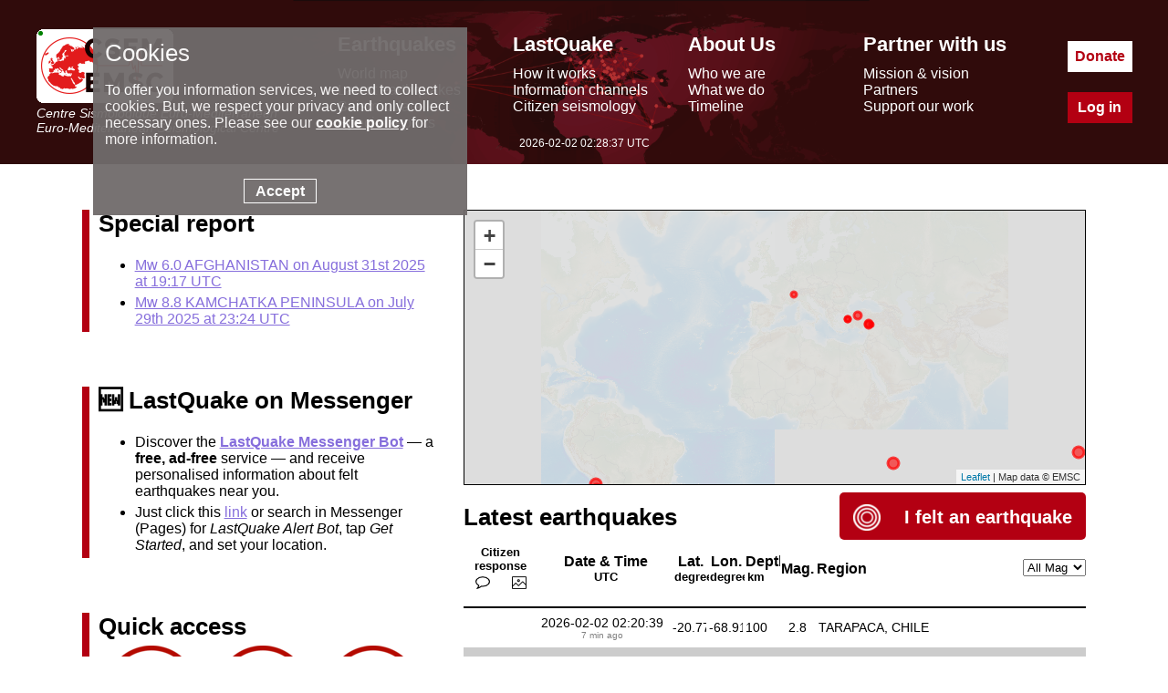

--- FILE ---
content_type: text/html; charset=UTF-8
request_url: https://www.emsc-csem.org/index.php?page=current&sub=map&map=euromed
body_size: 11418
content:
<!DOCTYPE html>
<html lang="en"><head><meta charset="UTF-8"><meta name="google-site-verification" content="srFzNKBTd0FbRhtnzP--Tjxl01NfbscjYwkp4yOWuQY" /><meta name="msvalidate.01" content="BCAA3C04C41AE6E6AFAF117B9469C66F" /><meta name="y_key" content="43b36314ccb77957" /><meta name="robots" content="all" /><meta name="description"  lang="en" content="earthquakes today - recent and latest earthquakes, earthquake map and earthquake information. Earthquake information for europe. EMSC (European Mediterranean Seismological Centre) provides real time earthquake information for seismic events with magnitude larger than 5 in the European Mediterranean area and larger than 7 in the rest of the world."/><meta property="fb:app_id" content="705855916142039"/><meta property="og:locale" content="en_FR"/><meta property="og:type" content="website"/><meta property="og:site_name" content="EMSC - European-Mediterranean Seismological Centre"/><meta property="og:url" content="//www.emsc-csem.org/index.php?page=current&amp;sub=map&amp;map=euromed"/><link rel="icon" type="image/x-icon" href="/favicon.png">
<title>EMSC - European-Mediterranean Seismological Centre</title>
<script> console.log((new Date()).toString());</script><link rel="stylesheet" href="https://cdnjs.cloudflare.com/ajax/libs/leaflet/1.7.1/leaflet.css"><link rel="stylesheet" href="//static3.emsc.eu/Css/m_emsc.min.css?v=2"><script src="//static1.emsc.eu/javascript/jquery-3.6.0.min.js"></script><script> var emsc_ws_url="wss://cobra.emsc-csem.org/home";</script><script src="https://cdnjs.cloudflare.com/ajax/libs/leaflet/1.7.1/leaflet.js" ></script><script src="//static1.emsc.eu/javascript/home.min.js" ></script><script src="//static2.emsc.eu/javascript/src/home_mapmember.js" ></script><script src="//static2.emsc.eu/javascript/emsc.min.js" ></script><style>.bg-HOME{width:100px;height:97px;background:url(//static1.emsc.eu/Css/img/home_sprites.png);display:inline-block}.bg-HOME_app{background-position:-103px -1px}.bg-HOME_queries{background-position:-1px -1px}.bg-HOME_searching{background-position:-1px -100px}.bg-HOME_felt_button{width:30px;height:29px;background-position:-103px -100px}.hleft{width:35%;display:inline-block}.quacc{border-left:8px solid rgb(179,0,18);padding-left:10px;margin-bottom:60px}.qusea-icon{width:100px;height:100px;margin:auto}.qusearch{display:inline-block;width:32%;text-align:center;vertical-align:top}.qusearch a{color:rgb(179,0,18);text-decoration:none}.qusea-label{padding:10px 0}.quacclab{font-weight:bold;font-size:26px;padding-bottom:5px}.qacc{font-weight:bold}#map_emsc_members{width:100%;height:320px;border:1px solid grey}.quacc:last-child{padding-right:20px}.news a div{text-align:left}.news .qusea-date{color:rgb(166,166,166);font-size:14px;font-style:italic;margin:0 5px}.news .qusea-label{color:rgb(0,0,0);font-size:14px;margin:0 5px}.qusea-icon.intensmap{position:relative;overflow:hidden;width:90%}.qusea-icon.intensmap img{position:absolute;top:-9999px;bottom:-9999px;left:-9999px;right:-9999px;margin:auto}.hright{width:62%;display:inline-block;float:right}.hmap{height:300px;border:1px solid black;margin-bottom:20px}.home_t2{font-weight:bold;width:50%;font-size:20px;display:inline-block;vertical-align:middle}.t2_hfe{text-align:right}.hfe{display:inline-flex;vertical-align:middle;line-height:normal}.home_felt{padding-left:20px;color:rgb(179,0,18)}.htab{position:relative}.table-scroll tbody{position:absolute;overflow-y:scroll;overflow-x:hidden;height:600px;margin-right:-10px}.table-scroll tr{width:100%;table-layout:fixed;display:inline-table}.table-scroll thead>tr>th{border:0;border-bottom:2px solid}.table-scroll th.thico{border-bottom:0}.table-scroll thead>tr>th,.table-scroll tbody>tr>td{padding:15px 3px;overflow:hidden}.table-scroll tbody{scrollbar-color:#F08080 #eee;scrollbar-width:thin}.table-scroll tbody::-webkit-scrollbar{width:10px}.table-scroll tbody::-webkit-scrollbar-track{background-color:#eee}.table-scroll tbody::-webkit-scrollbar-thumb{background-color:#F08080;background-clip:content-box}.table-scroll tbody::-webkit-scrollbar-thumb:hover{background-color:#a8bbbf}.htab table{width:100%}.htab table.eqs td{padding:8px 3px;font-size:14px}.tbmag{text-align:center}.tblat,.tblon,.tbdep{text-align:right}.tbreg{width:40%;text-align:left;white-space:nowrap;overflow:hidden;text-overflow:ellipsis}.tbdat{width:20%;text-align:left}.tbdep{padding-right:15px!important}.lilist:hover,.lilist.hover{border:1px solid #eee;cursor:pointer;background-color:#FEE!important}.tago{text-align:center;font-size:10px;color:grey}.leaf-evid-mag{font-weight:bold}.content{font-size:16px}.evtyp{width:26px;height:26px;background:url(//static2.emsc.eu/Css/img/sprites_eqtype.png);float:right;margin:1px;padding:0;display:inline-block}.bg-type_sonicboom{background-position:-29px -1px}.bg-type_volcano{background-position:-1px -1px}.bg-type_explosion{background-position:-113px -1px}.bg-type_landslide{background-position:-141px -1px}.bg-type_induced{background-position:-57px -1px}.bg-type_tsunami_pending{background-position:-169px -1px}.bg-type_tsunami{background-position:-197px -1px}.bg-type_tsunami_NO{background-position:-85px -1px}.htab{margin-left:-60px}.htab table.eqs td.tbico{padding:0;width:60px}.eqs thead>tr>th.thico{padding:0;margin:0;width:60px}.eqs{border-spacing:0}.eqs tbody{width:100%}.eqs tbody>tr{width:inherit;position:relative;display:table}.eqs thead>tr>th{padding:15px 1px;text-align:center}.eqs thead>tr>th.tbreg{text-align:left}.tbdat{text-align:center}.eqs tr:nth-child(2n){background:#ccc}.eqs td.tbico{background:white}.eqs th>div{font-size:small}.eqs tr.rw,.eqs tr.bow{font-weight:bold}.eqs tr.rw,tr.rw .tbdat a{color:red}.feltbt{background-color:rgb(179,0,18);padding:15px;border-radius:5px;cursor:pointer}.feltbt .home_felt{color:white}.ht20{font-size:26px}.lds-dual-ring{left:65%;margin-left:-40px;display:inline-block;width:80px;height:80px;position:absolute}.lds-dual-ring:after{content:" ";display:block;width:64px;height:64px;margin:8px;border-radius:50%;border:6px solid #000;border-color:#000 transparent #000 transparent;animation:lds-dual-ring 1.2s linear infinite}@keyframes lds-dual-ring{0%{transform:rotate(0deg)}100%{transform:rotate(360deg)}}.tbdat a{text-decoration:none;color:black}th@media (max-width:1270px){.content{margin:20px 5%}.eqs{font-size:14px}}.citiz{width:80px}.dm{display:inline-block;width:50%;margin-top:3px;text-align:center}.dm.comm:after,.dm.pic:after{width:16px;height:16px;background:url(//static3.emsc.eu/Images/icon/sprite_com_pic.png);display:block;content:"";margin:auto}.dm.comm:after{background-position:-19px -1px}.dm.pic:after{background-position:-1px -1px}.htab table.eqs td.tdcom{padding-left:5px}.hright2{margin-top:610px}#choose{position:absolute;right:0;margin-top:30px}.leaflet-bar a{background-color:#fff;border-bottom:1px solid #ccc;color:#444;display:block;height:26px;width:26px;line-height:1.45!important;text-align:center;text-decoration:none;font:bold 22px "Lucida Console",Monaco,monospace}.legend{box-sizing:border-box;border:2px solid #8c8c8c;padding:10px;text-align:left;margin:0 auto;background-color:white}.legend .title{text-align:center;font-size:16px;font-weight:bold}.dot{height:8px;width:8px;border-radius:50%;display:inline-block;vertical-align:middle}.dot.active{background:rgba(179,0,18,.4);border:4px solid rgba(179,0,18,1.00)}.dot.rights{background:rgba(231,167,167,.4);border:4px solid rgba(231,167,167,1.00)}.dot.nodal{background:rgba(0,0,0,.4);border:4px solid rgba(0,0,0,1.00)}.square_icon_active{width:20px;height:20px;background-color:rgba(179,0,18,.40);border:2px solid rgba(179,0,18,1.00)}.square_icon_nodal{width:20px;height:20px;background-color:rgba(0,0,0,.40);border:2px solid rgba(0,0,0,1.00)}.square_icon_rights{width:20px;height:20px;background-color:rgba(231,167,167,.4);;border:2px solid rgba(231,167,167,1.00)}.box{display:inline-block;margin:0 5px}.box:before{content:"";width:10px;height:10px;vertical-align:center;margin:0 4px -10%;display:inline-block}.rights:before{background-color:rgba(231,167,167,.4);;border:2px solid rgba(231,167,167,1.00)}.active:before{background-color:rgba(179,0,18,.40);border:2px solid rgba(179,0,18,1.00)}.nodal:before{background-color:rgba(0,0,0,.40);border:2px solid rgba(0,0,0,1.00)}.square_icon_corporate{width:20px;height:20px;background-color:rgba(255,165,0,.40);border:2px solid rgba(255,165,0,1.00)}.corporate:before{background-color:rgba(255,165,0,.40);border:2px solid rgba(255,165,0,1.00)}</style></head><body><div class="banner" role="banner"><div class="banner-ct"><div class="bann-logo">
		<a href="/">
		<div class="spe emsc-logo"></div>
		<div class="emsc-logo-label">Centre Sismologique Euro-Méditerranéen</div>
		<div class="emsc-logo-label">Euro-Mediterranean Seismological Centre</div>
		</a>
		</div><div class="hmenu"><div class="hmenu0 hmenu1"><div class="hmenus menut mt1">Earthquakes</div><div class="hmenus menus"><a href="//www.emsc-csem.org/Earthquake_map/">World map</a></div><div class="hmenus menus"><a href="//www.emsc-csem.org/Earthquake_information/">Latest earthquakes</a></div><div class="hmenus menus"><a href="//www.emsc-csem.org/Earthquake_data/">Seismic data</a></div><div class="hmenus menus"><a href="//www.emsc-csem.org/Special_reports/">Special reports</a></div></div><div class="hmenu0 hmenu2"><div class="hmenus menut mt2">LastQuake</div><div class="hmenus menus"><a href="//www.emsc-csem.org/lastquake/how_it_works/">How it works</a></div><div class="hmenus menus"><a href="//www.emsc-csem.org/lastquake/information_channels/">Information channels</a></div><div class="hmenus menus"><a href="//www.emsc-csem.org/lastquake/citizen_seismology/">Citizen seismology</a></div></div><div class="hmenu0 hmenu3"><div class="hmenus menut mt3">About Us</div><div class="hmenus menus"><a href="//www.emsc-csem.org/about_us/who_we_are/">Who we are</a></div><div class="hmenus menus"><a href="//www.emsc-csem.org/about_us/what_we_do/">What we do</a></div><div class="hmenus menus"><a href="//www.emsc-csem.org/about_us/timeline/">Timeline</a></div></div><div class="hmenu0 hmenu4"><div class="hmenus menut mt4">Partner with us</div><div class="hmenus menus"><a href="//www.emsc-csem.org/partner_with_us/mission_and_vision/">Mission & vision</a></div><div class="hmenus menus"><a href="//www.emsc-csem.org/partner_with_us/partners/">Partners</a></div><div class="hmenus menus"><a href="//www.emsc-csem.org/partner_with_us/support_our_work/">Support our work</a></div></div></div><div class="btncont"><a class="hbt hbtdonate" href="/donate/">Donate</a><a class="hbt hbtlogin" href="/Member/login.php">Log in</a></div></div>
		<div class="emsctime"></div>
		</div><div class="bandeau"><div class="bandeaumv"></div></div><div class="content" role="main"><div class="hleft"><div class="quacc">
		<div class="quacclab">Special report</div>
		<ul>
		<li style="padding-bottom:5px;"><a href="/Special_reports/?id=387">Mw 6.0 AFGHANISTAN on August 31st 2025 at 19:17 UTC</a></li>
		<li style="padding-bottom:5px;"><a href="/Special_reports/?id=386">Mw 8.8 KAMCHATKA PENINSULA on July 29th 2025 at 23:24 UTC</a></li>
        <!-- <li style="padding-bottom:5px;"><a href="/Special_reports/?id=353">Mw 6.2 WESTERN TURKIYE on April 23rd 2025</a></li>
		<li style="padding-bottom:5px;"><a href="/Special_reports/?id=352">Mw 7.7 MYANMAR on March 28th 2025</a></li>
		<li style="padding-bottom:5px;"><a href="/Doc/EMSC_DOCS/EMSC_RT_activities_2024.pdf">EMSC 2024 Activity Report</a></li> -->
		</ul>
	</div><div class="quacc">
    <div class="quacclab">🆕 LastQuake on Messenger</div>
    <ul>
        <li style="padding-bottom:5px;">
            Discover the <strong><a href="https://m.me/LastQuakeBot" target="_blank">LastQuake Messenger Bot</a></strong> — a <strong>free, ad-free</strong> service — and receive personalised information about felt earthquakes near you.
        </li>
        <li style="padding-bottom:5px;">
            Just click this <a href="https://m.me/LastQuakeBot" target="_blank">link</a> or search in Messenger (Pages) for <em>LastQuake Alert Bot</em>, tap <em>Get Started</em>, and set your location.
        </li>
    </ul>
</div><div class="quacc">
		<div class="quacclab">Quick access</div>
		<div class="qusearch"><a href="/Earthquake_information/"><div class="qusea-icon"><span class="bg-HOME bg-HOME_searching"></span></div><div class="qusea-label qacc">Search for earthquakes</div></a></div>
		<div class="qusearch"><a href="/Earthquake_data/Data_queries.php"><div class="qusea-icon"><span class="bg-HOME bg-HOME_queries"></span></div><div class="qusea-label qacc">Data queries</div></a></div>
		<div class="qusearch"><a href="/lastquake/information_channels/lastquake_app/"><div class="qusea-icon"><span class="bg-HOME bg-HOME_app"></span></div><div class="qusea-label qacc">Android & iOS app</div></a></div>
	</div><div class="quacc">
		<div class="quacclab">Earthquake news</div><div class="qusearch news"><a href="/Earthquake_information/earthquake.php?id=1936342"><div class="qusea-icon intensmap"><img src="/Images/FELTREPORTS/193/1936342/IntensityMap.png" alt="intensity map"/></div><div class="qusea-date">Tue, 27 Jan 2026 01:20</div><div class="qusea-label">Magnitude 5.7 earthquake in  Ponorogo, Indonesia</div></a></div><div class="qusearch news"><a href="/Earthquake_information/earthquake.php?id=1934715"><div class="qusea-icon intensmap"><img src="/Images/FELTREPORTS/193/1934715/IntensityMap.png" alt="intensity map"/></div><div class="qusea-date">Fri, 23 Jan 2026 21:24</div><div class="qusea-label">Magnitude 4.9 earthquake in  Orhaneli, Turkey</div></a></div><div class="qusearch news"><a href="/Earthquake_information/earthquake.php?id=1933994"><div class="qusea-icon intensmap"><img src="/Images/FELTREPORTS/193/1933994/IntensityMap.png" alt="intensity map"/></div><div class="qusea-date">Thu, 22 Jan 2026 12:42</div><div class="qusea-label">Magnitude 6.2 earthquake in  Vilyuchinsk, Russia</div></a></div></div><script> var memb = {"categories":{"nodal":"Key nodal members","rights":"Members by right","active":"Active members","corporate":"Corporate members"},"lists":{"active":{"41.3275_19.81889":["IGEO: Institute of Geosciences  (Tirana - Albania) - Contact: Dr. E. DUSHI"],"36.73225_3.08746":["CRAAG: Centre de Recherche en Astronomie, Astrophysique et Geophysique  (Algiers - Algeria) - Contact: Dr. H. BELDJOUDI"],"40.18111_44.51361":["NSSP: National Survey for Seismic Protection  (Yerevan - Armenia) - Contact: Dr. S. MARGARYAN"],"48.20849_16.37208":["GSA: GeoSphere Austria (Vienna - Austria) - Contact: DI Helmut HAUSMANN "],"40.366656_49.835183":["RSSC: Republican Seismic Survey Center of Azerbaijan National Academy of Sciences (Baku - Azerbaijan) - Contact: Dr. G.J.YETIRMISHLI"],"53.9_27.56667":["CGM: Center of Geophysical Monitoring  (Minsk - Belarus) - Contact: \tDr. V. ARONOV"],"50.85045_4.34878":["ORB\/ROB: Royal Observatory of Belgium  (Brussels - Belgium) - Contact: Dr. F. COLLIN"],"44.77842_17.19386":["RHI: Republic Hydrometeorological Institute  (Banja Luka - Bosnia and Herzegovina) - Contact: \tDr. S. CVIJIC-AMULIC"],"43.84864_18.35644":["FMI: Federal Meteorological Institute  (Sarajevo - Bosnia and Herzegovina) - Contact: \tM. GENJAC"],"42.69751_23.32415":["NIGGG: National Institute in Geophysics, Geodesy and Geography - BAS (Sofia - Bulgaria) - Contact: \tAss. Prof. PLAMENA RAYKOVA"],"45.81444_15.97798":["AMGI & CSS: Andrija Mohorovicic Geophysical Institute and Croatian Seismological Survey  (Zagreb - Croatia) - Contact:  Kresimir Kuk"],"35.17531_33.3642":["GSD: Geological Survey Department  (Nicosia - Cyprus) - Contact: Dr. Zomenia Zomeni"],"49.19522_16.60796":["IPE: Institute of Physics of the Earth, Brno  (Brno - Czech Republic) - Contact: \tDr. P. SPACEK"],"50.08804_14.42076":["GFU: Geophysical Institute of the Academy of Sciences  (Prague - Czech Republic) - Contact: \tDr. J. ZEDNIK"],"55.67594_12.56553":["GEUS: Geological Survey of Denmark and Greenland  (Copenhagen - Denmark) - Contact: Dr. P. VOSS"],"11.58901_43.14503":["CERD: Observatoire Geophysique d'Arta  (Djibouti - Djibouti) - Contact: SAAD IBRAHIM"],"30.06263_31.24967":["NRIAG: National Research Institute of Astronomy and Geophysics  (Cairo - Egypt) - Contact: Prof. Sherif Elhady"],"60.16952_24.93545":["ISF: Institute of Seismology (Helsinki - Finland) - Contact: Dr S. Heinonen"],"45.17869_5.71479":["ISTerre: ISTerre, Institut des Sciences de la Terre (Grenoble - France) - Contact: \tDr. P. GUEGUEN"],"48.58392_7.74553":["BCSF: Bureau Central Sismologique Francais  (Strasbourg - France) - Contact: Dr. M. GRUNBERG"],"41.69411_44.83368":["SMC: Seismic Monitoring Centre of Georgia  (Tbilisi - Georgia) - Contact: \tDr. T. GODOLADZE"],"52.52437_13.41053":["BGR: Federal Institute for Geosciences and Natural Resources  (Berlin - Germany) - Contact: Dr. K. STAMMLER"],"37.98376_23.72784":["NOA: National Observatory of Athens (Athens - Greece) - Contact: Dr Vassilis KARASTATHIS"],"40.64361_22.93086":["AUTH: University of Thessaloniki  (Thessaloniki - Greece) - Contact: \tDr. E. SCORDILIS","ITSAK: Institute of Engineering Seismology and Earthquake Engineering  (Thessaloniki - Greece) - Contact: Dr. Nikolaos THEODOULIDIS"],"38.24444_21.73444":["UPSL: Laboratory of Seismology, University of Patras (Patra - Greece) - Contact: \tDr. E. SOKOS"],"47.49835_19.04045":["BUD: HUN-REN EPSS K\u00f6vesligethy Rad\u00f3 Seismological Observatory (Budapest - Hungary) - Contact: B\u00e1lint S\u00fcle"],"64.13548_-21.89541":["IMO: Icelandic Meteorological Office  (Reykjav\u00edk - Iceland) - Contact: Krist\u00edn J\u00f3nsd\u00f3ttir"],"53.33306_-6.24889":["DIAS: Dublin Institute for Advanced Studies  (Dublin - Ireland) - Contact: Dr. Martin M\u00f6llhoff"],"31.87808_34.73983":["NDC: National Data Center of Israel, Soreq Nuclear Research Center (Yavne - Israel) - Contact: Dr. Y. RADZYNER"],"31.76904_35.21633":["GSI: Geological Survey of Israel  (Jerusalem - Israel) - Contact: \tDr Ran NOF"],"45.64953_13.77678":["OGS: Istituto Nazionale di Oceanografia e Geofisica Sperimentale (Trieste - Italy) - Contact: Pr. S. PAROLAI"],"31.95522_35.94503":["JSO: Jordan Seismological Observatory (Amman - Jordan) - Contact: Ghassan SWEIDAN"],"42.67272_21.16688":["GSK: Seismological Institute of Kosovo (Pristina - Kosovo) - Contact: \tM. M. SHEMSI"],"33.89332_35.50157":["SGB: Geophysics Centre at Bhannes  (Beirut - Lebanon) - Contact: \tDr. M. BRAX"],"32.88743_13.18733":["LCRSSS: Libyan Center for Remote Sensing and Space Science  (Tripoli - Libya) - Contact: Dr. A. ELMELADE"],"49.61167_6.13":["ECGS: European Center for Geodynamics and Seismology  (Luxembourg - Luxembourg) - Contact: Dr. A. OTH"],"35.89968_14.5148":["UM: Department, University of Malta  (Valletta - Malta) - Contact: Prof. Sebastiano D AMICO"],"47.00556_28.8575":["ASM-CIP: Academy of Sciences of Republic of Moldova (Chisinau - Moldova) - Contact: Dr. I. NICOARA"],"43.73333_7.41667":["Direction de l'Environnement (Monaco - Monaco) - Contact: Ms J. ASTIER"],"42.44111_19.26361":["MSO: Institute of Hydrometeorology and Seismology  (Podgorica - Montenegro) - Contact: MSc J. MIHALJEVIC"],"34.01325_-6.83255":["CNRST: Centre National pour la Recherche Scientifique et Technique  (Rabat - Morocco) - Contact: J. NACER","D\u00e9partement des Sciences de la Terre (Rabat - Morocco) - Contact: Dr. Y. TIMOULALI"],"52.37403_4.88969":["KNMI: Royal Netherlands Meteorological Institute  (Amsterdam - Netherlands) - Contact: Dr. R. SLEEMAN"],"41.99646_21.43141":["SKO: Seismological Observatory (Skopje - North Macedonia) - Contact: Dr. D. CERNIH"],"60.39299_5.32415":["BER: University of Bergen  (Bergen - Norway) - Contact: \tDr. L. OTTEMOLLER"],"59.95597_11.04918":["NORSAR: Norwegian Seismic Array  (Lillestrom - Norway) - Contact: \tDr. J. SCHWEITZER"],"52.22977_21.01178":["IGPAS: Institute of Geophysics, Polish Academy of Sciences  (Warsaw - Poland) - Contact: L. RUDZINSKI"],"38.56667_-7.9":["Universidade de Evora (\u00c9vora - Portugal) - Contact: Dr. M. BEZZEGHOUD"],"38.71667_-9.13333":["Faculdade de Ci\u00eancias da Universidade de Lisboa (Lisbon - Portugal) - Contact: C. CORELA","IMP: Instituto de Meteorologia  (Lisbon - Portugal) - Contact: Dr. F. CARRILHO"],"44.43225_26.10626":["NIEP: National Institute for Earth Physics  (Bucharest - Romania) - Contact: Dr. C. IONESCU"],"55.75222_37.61556":["GSRAS: Geophysical Survey of the Russian Academy of Sciences  (Moscow - Russia) - Contact: Dr. A. MALOVICHKO"],"44.80401_20.46513":["SSS: Seismological Survey of Serbia  (Belgrade - Serbia) - Contact: DEJAN VALCIC"],"48.14816_17.10674":["ESI SAS: Earth Science Institute, SAS, Department of Seismology (Bratislava - Slovakia) - Contact: Dr. A. CIPCIAR"],"46.05108_14.50513":["ARSO: Agencija Republike Slovenije za okolje  (Ljubljana - Slovenia) - Contact: \tDr. I. CECIC"],"41.38879_2.15899":["ICGC: Institut Cartografic i Geologic de Catalunya  (Barcelona - Spain) - Contact: \tJ. ANTONIO JARA"],"59.85882_17.63889":["SNSN: Swedish National Seismic Network  (Uppsala - Sweden) - Contact: B. LUND"],"47.36667_8.55":["ETH: Schweizerischer Erdbebendienst  (Zurich - Switzerland) - Contact: Dr. J. Clinton"],"36.81897_10.16579":["INMT: Institut National de la M\u00e9t\u00e9orologie  (Tunis - Tunisia) - Contact: Dr. S. B. ABDALLAH"],"41.01384_28.94966":["KOERI: Kandilli Observatory and Earthquake Research Institute  (Istanbul - Turkey) - Contact: Prof. Nurcan \u00d6zel"],"39.91987_32.85427":["ERD: Disaster and Emergency Management Presidency, Earthquake Department  (Ankara - Turkey) - Contact: Orhan TATAR"],"50.45466_30.5238":["MCSM: Main Centre for Special Monitoring  (Kyiv - Ukraine) - Contact: M. A. LIASHCHUK"],"24.45118_54.39696":["Dubai Municipality (Abu Dhabi - United Arab Emirates) - Contact: Mrs. E. A. AL KHATIBI"],"55.9125357_-3.3151365":["BGS: British Geological Survey  (Edinburgh - United Kingdom) - Contact: M. SEGOU"],"15.35472_44.20667":["NSOC: National Seismological Observatory Centre  (Sanaa - Yemen) - Contact: Dr. J. M. SHOLAN"]},"nodal":{"48.69572_2.18727":["LDG: Laboratoire de D\u00e9tection et de G\u00e9ophysique  (Arpajon - France) - Contact: G. MAZET-ROUX"],"52.24437_13.041053":["GFZ: GeoForschungsZentrum  (Berlin - Germany) - Contact: Dr. J. SAUL"],"41.89193_12.51133":["INGV: Istituto Nazionale di Geofisica e Vulcanologia  (Rome - Italy) - Contact: L. SCOGNAMIGLIO"],"45.46427_9.18951":["INGV: Istituto Nazionale di Geofisica e Vulcanologia  (Milan - Italy) - Contact: Dr. M. LOCATI"],"40.4165_-3.70256":["IGN: Instituto Geografico Nacional  (Madrid - Spain) - Contact: J. V. CANTAVELLO NADAL"]},"rights":{"52.09083_5.12222":["ORFEUS: Observatories and Research Facilities for EUropean Seismology  (Utrecht - Netherlands) - Contact: C. CAUZZI"],"46.20222_6.14569":["ESC: European Seismological Commission  (Geneve - Switzerland) - Contact: Dr. A. OTH"],"51.3960409_-1.2377428":["ISC: International Seismological Centre  (Thatcham - United Kingdom) - Contact: Dr. D. STORCHAK"],"39.7392_-104.9903":["USGS: U.S. Geological Survey  (Denver - United States) - Contact: \tM. P. EARLE"]},"corporate":{"47.399086_8.437301":["GEOSIG: GeoSIG Ltd (Schlieren - Switzerland) - Contact: Reza GHADIM"]}}}; </script><div class="quacc">
		<div class="quacclab">EMSC members</div>
		<div >The EMSC is an international, non-profit NGO composed of more than 70 member institutes around the world. We operate a system for rapid collection, determination, and dissemination of earthquake parameters using seismic data contributed by seismological institutes together with crowdsourced data from earthquake eyewitnesses. Learn more about  
        <a href="/about_us/who_we_are/" rel="noopener" style="text-decoration: underline;" target="_blank">who we are</a> and <a href="/about_us/what_we_do/" rel="noopener" style="text-decoration: underline;" target="_blank">what we do</a>. </div>
		<br>
		<div id="map_emsc_members" ></div>
	</div></div><div class="hright"><div class="hmap" id="hmap"></div><div class="home_t2 ht20">Latest earthquakes</div><div class="home_t2 t2_hfe"><span class="feltbt"><span class="hfe"><span class="bg-HOME bg-HOME_felt_button"></span></span>
<span class="hfe home_felt">I felt an earthquake</span></span></div><div class="htab"><table class="eqs table-scroll" >
		<thead><tr><th class="thico"></th><th class="citiz" colspan="2"><div>Citizen<br>response</div><div><div class="dm comm"></div><div class="dm pic"></div></div></th>
		<th class="tbdat">Date & Time<div>UTC</div></th><th class="tblat">Lat.<div>degrees</div></th><th class="tblon">Lon.<div>degrees</div></th><th class="tbdep">Depth<div>km</div></th><th class="tbmag">Mag.</th><th class="tbreg">Region</th></tr></thead>
		<tbody></tbody>
		</table>
		</div><div class="hright2"><b>Bold : Earthquakes with a magnitude &ge; 4.5 in Euro-med, or &ge; 5.5 in the world </b><br/><b style="color:red;">Red : Earthquakes with a magnitude &ge; 5.0 in Euro-med, or &ge; 6.0 in the world </b><br/></div></div><div style="clear:both;"></div><script> console.log("TimeLoad",0.01245999336); </script></div><div class="footer"><div class="foot-cont"><div class="part"><div class="foot-logo-label">EMSC is the European infrastructure for seismological products in</div><a href="https://www.epos-eu.org/" target="_blank" aria-label="epos"><div class="spe foot-logo"></div></a></div><div class="part2"><div class="part-middle"><a href="/faq/">FAQ</a><a class="privacy" href="/privacy/index.php">© 2023 - privacy</a><a href="/contact/">Contact us</a></div></div><div class="part p-soc"><a aria-label="facebook EMSC.CSEM" target="_blank" href="https://www.facebook.com/EMSC.CSEM/"><span class="spe f-facebook"></span></a><a aria-label="twitter lastquake" target="_blank" href="https://twitter.com/lastquake"><span class="spe f-twitter"></span></a><a aria-label="linkedin emsc-csem" target="_blank"  href="https://www.linkedin.com/company/emsc-csem/"><span class="spe f-linkedin"></span></a><a aria-label="youtube EuroMSC" target="_blank" href="https://www.youtube.com/user/EuroMSC"><span class="spe f-youtube"></span></a></div></div></div></body></html>

--- FILE ---
content_type: application/javascript
request_url: https://static1.emsc.eu/javascript/home.min.js
body_size: 4443
content:
$(document).ready(function(){$(".feltbt").on("click",function(){window.location.href="/Earthquake_information/post/"});var s=$(".eqs tbody").offset().top,n=$(".eqs tbody").offset().top+$(".eqs tbody").height(),t=($.expr[":"].tabvisible=function(t,e,i,a){t=$(t).offset().top;return s<=t&&t<=n},map=L.map("hmap",{preferCanvas:!1}).setView([30,0],2),{url:"https://static{s}.emsc-csem.org/Images/TMS/{z}/{x}/{y}.png",attr:"Map data © EMSC",sub:[1,2,3],shema:"xyz",minZoom:1,maxZoom:9}),t=(L.tileLayer(t.url,{attribution:t.attr,subdomains:t.sub,scheme:t.shema,minZoom:1,maxZoom:9,continuousWorld:!1}).addTo(map),map.on("popupopen",function(t){var e=t.popup.options.className.replace("pop_","");$(".e_"+e).addClass("hover"),setTimeout(function(){$(".e_"+e).removeClass("hover")},2e3)}),emsc_ws.wait_connected(emsc_ws2.init.bind(emsc_ws2)),$(".eqs tbody").on("scroll",function(t){map.eachLayer(function(t){t.hasOwnProperty("_radius")&&map.removeLayer(t)});Date.now();$(".lilist:tabvisible").each(function(t){var e=app.findId($(this).data("id"));app.setmarker(e)})}),$(".eqs tbody").on("click",function(t){var e=null;$(t.target).data("id")?e=$(t.target).data("id"):$(t.target).parents(".lilist").data("id")&&(e=$(t.target).parents(".lilist").data("id")),null!=e&&(location.href="/Earthquake_information/earthquake.php?id="+e)}),$(".lilist").on("click",function(t){}),$(".eqs tbody").on("reset",function(t){$(".htab .eqs tbody").empty(),app.load(!1)}),$(".eqs tbody").on("filter",function(t){var i=app._filterMag;$(".eqs .lilist").each(function(t,e){parseFloat($(this).attr("data-mag"))<i&&$(this).removeClass("active").remove()}),$(".eqs tbody").trigger("scroll")}),[]);t.push($("<option>",{value:0}).text("All Mag")),t.push($("<option>",{value:3}).text("Mag ≥ 3")),t.push($("<option>",{value:4}).text("Mag ≥ 4")),t.push($("<option>",{value:5}).text("Mag ≥ 5")),$(".htab").prepend($("<select>",{id:"choose"}).append(t)),$("#choose").on("change",function(){var t=app._filterMag;app._filterMag=parseFloat($(this).val()),app._isFilter=0!=app._filterMag,0!=t&&t!=app._filterMag&&$(".eqs tbody").trigger("reset"),$(".eqs tbody").trigger("filter")})});var map,app={_list:null,_maxAgo:24,_isFilter:!1,_filterMag:0,load:function(t=!0){var i=this,a=[];this._list.tabE.forEach((t,e)=>{a.push(i.getTabtr(t)),setTimeout(function(){i.setmarker(t)},1)}),$(".htab .eqs").append(a),t&&this.update_ago()},loadLast:function(t){var e=this._list.tabE.length,t=this._list.tabE.slice(e-t,e),i=this,a=[];t.forEach((t,e)=>{a.push(i.getTabtr(t)),setTimeout(function(){i.setmarker(t)},1)}),$(".htab .eqs tbody").append(a)},getevtypTitle:function(t){return{sonic:"sonic boom",volcano:"volcano",explosion:"explosion",induced:"induced",NO:"no tsunami risk",INFORMATION:"tsunami pending",WARNING:"tsunami risk"}[t]},getEQTsClass:function(t){return"NO"==t?"bg-type_tsunami_NO":"INFORMATION"==t?"bg-type_tsunami_pending":"WARNING"==t?"bg-type_tsunami":""},getEQtypClass:function(t){return"sonic"==t?"bg-type_sonicboom":"volcano"==t?"bg-type_volcano":"explosion"==t?"bg-type_explosion":"landslide"==t?"bg-type_landslide":"induced"==t?"bg-type_induced":""},getTabtrEQtyp:function(t){var e=[],i=""!=t.tsunami?this.getEQTsClass(t.tsunami):"",a=(""!=t.evtyp&&""!=this.getEQtypClass(t.evtyp)&&e.push($("<span>",{class:"evtyp "+this.getEQtypClass(t.evtyp),title:this.getevtypTitle(t.evtyp)})),""!=i&&e.push($("<span>",{class:"evtyp "+i,title:this.getevtypTitle(t.tsunami)})),$("<td>",{class:"tbico"}));return 0<e.length&&e.forEach((t,e)=>{a=a.append(t)}),a},getTabCitiz:function(t){return[0<t.nb_comm?$("<td>",{class:"tdcom"}).text(t.nb_comm):$("<td>",{class:"tdcom"}),0<t.nb_pics?$("<td>",{class:"tdpic"}).text(t.nb_pics):$("<td>",{class:"tdpic"})]},getTabtr:function(t){var e="",e=(6<=t.mag||5<=t.mag&&t.isEuromed()?e=" rw":(5.5<=t.mag||4.5<=t.mag&&t.isEuromed())&&(e=" bow"),$("<tr>",{class:"active lilist e_"+t.id+e,"data-id":t.id,"data-time":t.time,"data-mag":t.mag}));return e.append(this.getTabtrEQtyp(t)).append(this.getTabCitiz(t)).append($("<td>",{class:"tbdat"}).append($("<a>",{href:t.url}).text(t.timestr).append(this._min_ago(t)))).append($("<td>",{class:"tblat"}).text(t.lat)).append($("<td>",{class:"tblon"}).text(t.lon)).append($("<td>",{class:"tbdep"}).text(t.depth)).append($("<td>",{class:"tbmag"}).text(t.mag)).append($("<td>",{class:"tbreg",title:t.reg}).text(t.reg)),e},setmarker:function(t){var e,i;t.isNoid||$(".e_"+t.id).is(":tabvisible")&&(e=$("<div>",{class:"leaf-evid"}).append($("<div>",{class:"leaf-evid-mag"}).text("M "+t.mag)).append($("<div>",{class:"leaf-evid-reg"}).text(t.reg)).append($("<div>",{class:"leaf-evid-date"}).text(t.timestr)).append($("<div>",{class:"leaf-evid-dep"}).text("Depth: "+t.depth+" km")),i={radius:2*t.mag,fillColor:"red",color:"red",opacity:.7,fillOpacity:.6},i=L.circleMarker([t.lat,t.lon],i).addTo(map).bindPopup($(e).html(),{className:"pop_"+t.id}),t._marker=i)},isTrVisible:function(t){var t=$(".e_"+t).offset().top,e=$(".eqs tbody").offset().top,i=$(".eqs tbody").offset().top+$(".eqs tbody").height();return e<=t&&t<=i},_del:function(i){$(".e_"+i).remove(),this._list.tabE.some((t,e)=>{if(t.id==i)return map.removeLayer(t._marker),!0})},findId:function(t){for(var e in this._list.tabE)if(this._list.tabE[e].id==t)return this._list.tabE[e];return null},loadMarkers:function(){this._list.tabE.forEach((t,e)=>{this.setmarker(t)})},_replace_marker:function(t,e){e.hasOwnProperty("_marker")&&map.removeLayer(e._marker),this.setmarker(t)},_replace:function(t,e,i){this.isGoodFilter(t)?($(".e_"+t.id).replaceWith(this.getTabtr(t)),this._replace_marker(t,i)):this._del(t.id)},_insert:function(t,e){this.isGoodFilter(t)&&(this.setmarker(t),t=this.getTabtr(t),$(".lilist").eq(e).before(t))},getTimeref:function(){return new Date(utcbann.time)},_is_old_ago:function(t){t=new Date(1e3*t),t=(this.getTimeref().getTime()-t.getTime())/1e3;return Math.floor(t/3600)>=this._maxAgo},_min_ago:function(t){return this._is_old_ago(t.time)?"":$("<div>",{class:"tago","data-t":t.time}).text(this.minago(t.time))},formatAgo:function(t){return t<10?"0"+t:t},minago:function(t){var e=" ago",t=new Date(1e3*t),i=this.getTimeref(),i=(i.getTime()-t.getTime())/1e3,t=Math.floor(i/86400);return 0<t||i/3600>this._maxAgo?"":0==t&&((i<60?"just now":i<120&&"1 min"+e)||i<3600&&Math.floor(i/60)+" min"+e||i<86400&&Math.floor(i/3600)+" hr  "+this.formatAgo(Math.floor(i/60-60*Math.floor(i/3600)))+" min"+e)},update_ago:function(){var a=this;$(".tago").each(function(t,e){var i=parseFloat($(e).attr("data-t"));$(e).text(a.minago(i))}),setTimeout(function(){a.update_ago()},6e4)},isGoodFilter:function(t){return!this._isFilter||!!(this._isFilter&&t.mag>=this._filterMag)}},emsc_ws2={ws:null,_chunk:500,init:function(){this.ws=emsc_ws.ws;var e=this;this.ws.full_json=function(t){t.hasOwnProperty("features")&&(app._list=new list({type:"full",tabs:t.features}),app.load(),$(".lds-dual-ring").remove())},this.ws.full_json0=function(t){t.hasOwnProperty("features")?null==app._list?(app._list=new list({type:"full",tabs:t.features,chunked:!0}),app.load(),$(".lds-dual-ring").remove()):(app._list.addMore(t.features),app.loadLast(e._chunk)):app._list._ChunkEnd()},this.ws.list_insert_update=function(t){null!=app._list&&app._list._insertOrUpdate(t,function(t,e,i){var a=arguments[3]||null;"update"==e?app._replace(t,i,a):"insert"==e&&-1!=i?app._insert(t,i):"remove"==e&&app._del(t.id)})},this.ws.list_del=function(t){null!=app._list&&(app._list._delete(t),app._del(t))},$('<div class="lds-dual-ring"></div>').insertAfter(".htab"),this.ws.mysend({label:"get.geojson",data:{chunk:this._chunk}})}};class evid{constructor(t={}){this.obj=t,this.id=t.id;t=t.properties;this.url="/Earthquake_information/earthquake.php?id="+this.id,this.time=t.time.time,this.tz=t.time.tz,this.timestr=this.date_format(this.time),this.mag=null==t.magnitude.mag?t.magnitude.mag:t.magnitude.mag.toFixed(1),this.depth=null!=t.depth.depth?t.depth.depth.toFixed(0):"",this.lat=null!=t.location.lat?t.location.lat.toFixed(3):"",this.lon=null!=t.location.lon?t.location.lon.toFixed(3):"",this.reg=t.place.region,this.cities=t.place.cities,this.maps=t.maps,this.color=t.effects.pref_color.hexa,this.nb_comm=t.effects.nb_comm,this.nb_pics=t.effects.nb_pics,this.isNoid=t.hasOwnProperty("noid"),this.isSignif="grey"!=t.effects.pref_color.string,this.evtyp=t.hasOwnProperty("evtyp")?t.evtyp:"",this.tsunami=t.hasOwnProperty("tsunami")?t.tsunami.state:"NONE","NONE"==this.tsunami&&(this.tsunami="")}is_signif(){return this.isNoid||this.isSignif}date_f0(t){var e=t.getFullYear(),i=t.getMonth()+1,t=t.getDate();return e+"-"+(i<10?"0"+i:i)+"-"+(t<10?"0"+t:t)}date_f1(t){var e=t.getHours(),i=t.getMinutes(),t=t.getSeconds();return(e<10?"0"+e:e)+":"+(i<10?"0"+i:i)+":"+(t<10?"0"+t:t)}date_format(){var t=new Date(1e3*this.time).utc();return this.date_f0(t)+" "+this.date_f1(t)}isEuromed(){return 10<=this.lat&&-30<=this.lon&&this.lon<=65}}class list{constructor({type:t,tabs:e=[],chunked:i=!1}){this.tabE=[],this._chunked=i,this.waited=[],this.type=t,this.tabJ=e,this.load(e)}getlist(){return this.tabE}load(t){t.forEach((t,e)=>{t=new evid(t);this.tabE.push(t)})}addMore(t){this.tabJ=this.tabJ.concat(t),this.load(t)}_ChunkEnd(){this._chunked=!1;var i=this;this.waited.forEach((t,e)=>{i[t.f].apply(i,t.args)}),this.waited=[]}_wait(t,e){this.waited.push({f:t,args:e})}_find(t){for(var e=0;e<this.tabE.length;e++)if(this.tabE[e].id==t)return e}_delete(t){t=this._find(t);0<=t&&(this.tabJ.splice(t,1),this.tabE.splice(t,1))}_update(t,e,i=-1){this.tabE[i]=t,this.tabJ[i]=e}_insertOrUpdate(t){var e,i,a,s,n;this._chunked?this._wait("_insertOrUpdate",Array.from(arguments)):(e=arguments[1]||function(){},a=(i=new evid(t)).id,0<=(s=this._find(a))?(n=this.tabE[s],this.is_goodFor_List(i)?(this._update(i,t,s),e(i,"update",s,n)):(this._delete(a),e(i,"remove",s))):e(i,"insert",s=this._insert(i,t)))}_insert(t,e){for(var i=t.time,a=0;a<this.tabE.length;a++)if(i>this.tabE[a].time)return this.tabE.splice(a,0,t),this.tabJ.splice(a,0,e),a;return-1}is_goodFor_List(t){return!("risk"!=this.type||!t.is_signif())||"full"==this.type}}

--- FILE ---
content_type: application/javascript
request_url: https://static2.emsc.eu/javascript/src/home_mapmember.js
body_size: 1961
content:

	$( document ).ready(function() {
			var lat = 48;
			var lng = 2;
			var zoom = 2;
			
			
			var map2 = L.map('map_emsc_members', {zoomControl: false}).setView([lat, lng], zoom);
			L.tileLayer('https://{s}.basemaps.cartocdn.com/light_nolabels/{z}/{x}/{y}.png', {
				maxZoom: 7,
				minZoom: 2,
				attribution: '&copy; <a href=\"https://www.openstreetmap.org/copyright\">OpenStreetMap</a> contributors'
			}).addTo(map2);
		// custom zoom bar control that includes a Zoom Home function
		L.Control.zoomHome = L.Control.extend({
			options: {
				position: 'topright',
				zoomInText: '+',
				zoomInTitle: 'Zoom in',
				zoomOutText: '-',
				zoomOutTitle: 'Zoom out',
				zoomHomeText: '&#8617;',
				zoomHomeTitle: 'Reset zoom'
			},
			onAdd: function (map2) {
				var controlName = 'gin-control-zoom',
					container = L.DomUtil.create('div', controlName + ' leaflet-bar'),
					options = this.options;
				this._zoomInButton = this._createButton(options.zoomInText, options.zoomInTitle,
				controlName + '-in', container, this._zoomIn);
				this._zoomHomeButton = this._createButton(options.zoomHomeText, options.zoomHomeTitle,
				controlName + '-home', container, this._zoomHome);
				this._zoomOutButton = this._createButton(options.zoomOutText, options.zoomOutTitle,
				controlName + '-out', container, this._zoomOut);
				this._updateDisabled();
				map2.on('zoomend zoomlevelschange', this._updateDisabled, this);
				return container;
			},
			onRemove: function (map2) {
				map2.off('zoomend zoomlevelschange', this._updateDisabled, this);
			},
			_zoomIn: function (e) {
				this._map.zoomIn(e.shiftKey ? 3 : 1);
			},
			_zoomOut: function (e) {
				this._map.zoomOut(e.shiftKey ? 3 : 1);
			},
			_zoomHome: function (e) {
				map2.setView([lat, lng], zoom);
			},
			_createButton: function (html, title, className, container, fn) {
				var link = L.DomUtil.create('a', className, container);
				link.innerHTML = html;
				link.href = '#';
				link.title = title;
				L.DomEvent.on(link, 'mousedown dblclick', L.DomEvent.stopPropagation)
					.on(link, 'click', L.DomEvent.stop)
					.on(link, 'click', fn, this)
					.on(link, 'click', this._refocusOnMap, this);
				return link;
			},
			_updateDisabled: function () {
				var _map = this._map,
					className = 'leaflet-disabled';
				L.DomUtil.removeClass(this._zoomInButton, className);
				L.DomUtil.removeClass(this._zoomOutButton, className);
				if (_map._zoom === _map.getMinZoom()) {
					L.DomUtil.addClass(this._zoomOutButton, className);
				}
				if (_map._zoom === _map.getMaxZoom()) {
					L.DomUtil.addClass(this._zoomInButton, className);
				}
			}
		});
		var square_rights = L.divIcon({
				className: 'square_icon_rights',
			});
			var square_nodal = L.divIcon({
				className: 'square_icon_nodal',
			});
			var square_active = L.divIcon({
				className: 'square_icon_active',
			});
			var square_corporate = L.divIcon({ 
				className: 'square_icon_corporate' 
			}); // NEW

		// add the new control to the map
		var zoomHome = new L.Control.zoomHome();
		zoomHome.addTo(map2);
		   /*Legend specific*/
			var legend = L.control({ position: 'bottomleft' });
			legend.onAdd = function(maps) {
				var div = L.DomUtil.create('div', 'legend');
				div.innerHTML += '<div class = "title">EMSC Members</div>';
				for(var i in memb.categories) {  div.innerHTML+='<div class="box '+i+'"></div><span>&nbsp;&nbsp;'+memb.categories[i]+'</span><br>'; }
				return div;
			};
			legend.addTo(map2);
		
		  var col = {'active':'rgba(179,0,18,1.00)','rights':'rgba(231,167,167,1.00)','nodal':'rgba(0,0,0,1.00)','corporate':'rgba(255,165,0,1.00)'};
		  var icondiv = {'active':square_active,'rights':square_rights,'nodal':square_nodal,'corporate':square_corporate};
		  for(var key in memb.lists) { 
			for(var c in memb.lists[key]) {  //console.log('$memebers', memb.lists[key][c]);
				var coord = c.split('_'); 
				var m = L.marker(
					[coord[0],coord[1]], {
					icon: icondiv[key],
					})
				.addTo(map2)
				.bindPopup( '<span style="color:'+col[key]+';">'+memb.lists[key][c].join('<br><br>').replace(/'/g, "\\'")+'</span>' ); //'.addslashes(implode("<br><br>",$members))."</span>')
				m.on('mouseover', function (e) { this.openPopup(); });
				m.on('mouseout', function (e) {	 $('.leaflet-popup').remove(); map2.closePopup(); });
			}	
		  } 
		  //console.log(memb.lists);
	});